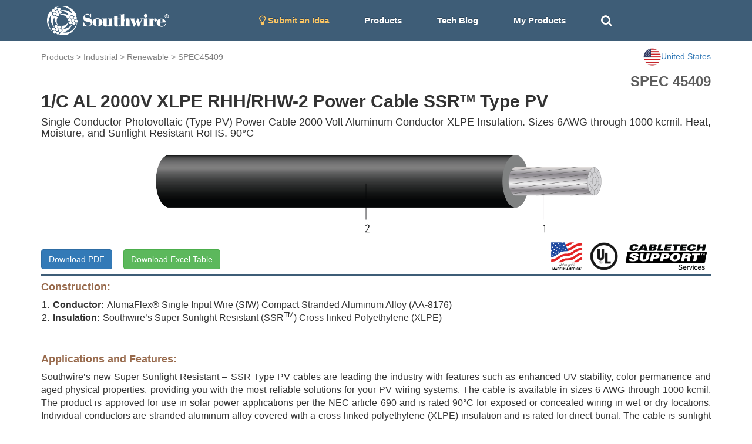

--- FILE ---
content_type: text/html; charset=utf-8
request_url: https://cabletechsupport.southwire.com/en/tile/26/cable/26316/?country=US
body_size: 6500
content:
<!DOCTYPE html><html><head><meta content="IE=edge" http-equiv="X-UA-Compatible"/><meta content="width=device-width, initial-scale=1, maximum-scale=1.0, user-scalable=no" name="viewport"/><link href="https://maxcdn.bootstrapcdn.com/font-awesome/4.2.0/css/font-awesome.min.css" rel="stylesheet"/><link href="/static/cablespec/style3.css" rel="stylesheet" type="text/css"/><link href="/static/cablespec/bootstrap.css" rel="stylesheet" type="text/css"/><link href="/static/cablespec/jquery.dataTables.min.css" rel="stylesheet" type="text/css"/><link href="/static/cablespec/images/favicon.ico" rel="shortcut icon"/><link href="/static/cablespec/images/favicon.ico" rel="apple-touch-icon"/><link href="//code.jquery.com/ui/1.12.1/themes/smoothness/jquery-ui.css" rel="stylesheet"/><script src="/static/cablespec/js/jquery-1.11.3.min.js" type="text/javascript"></script><script src="/static/cablespec/js/bootstrap.min.js" type="text/javascript"></script><script src="//code.jquery.com/ui/1.12.1/jquery-ui.js"></script><title>Renewable SPEC 45409</title><script type="text/javascript">

      var _gaq = _gaq || [];
      _gaq.push(['_setAccount', 'UA-101071743-1']);
      _gaq.push(['_trackPageview']);
      (function() {
        var ga = document.createElement('script'); ga.type = 'text/javascript'; ga.async = true;
        ga.src = ('https:' == document.location.protocol ? 'https://ssl' : 'http://www') + '.google-analytics.com/ga.js';
        var s = document.getElementsByTagName('script')[0]; s.parentNode.insertBefore(ga, s);
      })();

    </script><script type="text/javascript">

      var _gaq = _gaq || [];
      _gaq.push(['_setAccount', 'UA-101071743-1']);
      _gaq.push(['_trackPageview']);
      (function() {
        var ga = document.createElement('script'); ga.type = 'text/javascript'; ga.async = true;
        ga.src = ('https:' == document.location.protocol ? 'https://ssl' : 'http://www') + '.google-analytics.com/ga.js';
        var s = document.getElementsByTagName('script')[0]; s.parentNode.insertBefore(ga, s);
      })();

    </script></head><body><div id="Navbar"><nav class="navbar navbar-default"><div class="container"><div class="navbar-header"><button aria-expanded="false" class="navbar-toggle collapsed" data-target="#bs-example-navbar-collapse-1" data-toggle="collapse" type="button"><span class="sr-only">Toggle navigation</span> <span class="icon-bar"></span> <span class="icon-bar"></span> <span class="icon-bar"></span></button><a class="brand-logo" href="/?country=US"><img alt="Southwire" height="50" src="/static/cablespec/images/logo.png"/></a></div><div class="collapse navbar-collapse" id="bs-example-navbar-collapse-1"><ul class="nav navbar-nav"><li><a href="/idea/?country=US" style="color: #fdc764 !important;"><i class="fa fa-lightbulb-o fa-lg"></i> Submit an Idea</a></li><li class="dropdown main-nav-drop"><a class="nav-product-button" data-toggle="dropdown" id="menu1">Products</a><ul aria-labelledby="menu1" class="dropdown-menu" role="menu" style="background-color: #3E5D77;"><li role="presentation"><a href="/industrial/?country=US" role="menuitem" style="line-height: 3;" tabindex="-1">Industrial</a></li><li role="presentation"><a href="/utility/?country=US" role="menuitem" style="line-height: 3;" tabindex="-1">Utility</a></li><li role="presentation"><a href="/commercial/?country=US" role="menuitem" style="line-height: 3;" tabindex="-1">Residential and Commercial</a></li><li role="presentation"><a href="/innovation/?country=US" role="menuitem" style="line-height: 3;" tabindex="-1">Innovation</a></li><li role="presentation"><a href="/sustainability/?country=US" role="menuitem" style="line-height: 3;" tabindex="-1">Sustainability</a></li></ul></li><li><a href="/techblog/?country=US">Tech Blog</a></li><li><a href="/cablespec/get_cart/?country=US">My Products</a></li><li><a class="remove-dash-line" href="#" id="search-toggle"><i aria-hidden="true" class="fa fa-search fa-lg"></i></a></li></ul><div class="navbar-right" data-content="Open: $4.8020 USD/lb&lt;br&gt; Close: $4.8055 USD/lb&lt;br&gt;" data-original-title="COMEX Copper 05/29/2024" data-placement="bottom" data-trigger="hover" id="pricePopoverData" rel="popover" style="padding-top: 5px; display: none;"><a href="/metaldetails/10/?country=US"><div><span style="color: #eaeaea"><strong>COMEX CU</strong></span><br/> <span style="color: #eaeaea">Close:</span><span style="color: #eaeaea">4.8055</span></div></a></div></div></div></nav></div><div class="fluid-container" id="main-search-bar" style="background-color: #eaeaea; display: none;"><div class="container"><div class="row" style="padding-top: 15px"><form action="/en/search_products/" type="get"><div class="form-group"><div class="input-group"><div class="input-group-addon no-border"><i aria-hidden="true" class="fa fa-search fa-lg"></i></div><input class="form-control no-border search_field" id="search_field" name="search_field" placeholder="Search Stock #, SPEC #, or Keywords" type="text" value=""/><a class="input-group-addon no-border" href="#" id="hide-search-bar"><i aria-hidden="true" class="fa fa-times fa-lg"></i></a></div></div></form></div></div></div><div id="content"><div class="container wide-width"><div class="row" style="padding-top: 12px;"><div class="page-top-nav-links col-sm-9 col-md-9"><a href="/products/?country=US">Products</a> &gt; <a href="/industrial/?country=US">Industrial</a> &gt; <a href="/tile/26/?country=US">Renewable</a> &gt; <a href="/tile/26/spec/45409/?country=US">SPEC45409</a></div><div class="col-sm-3 col-md-3 dropdown"><a class="pull-right" data-toggle="dropdown" id="countryMenu" style="cursor: pointer;"><img alt="..." height="30" src="https://d3sx0rvep9h73z.cloudfront.net/web_image/us_flag.png" width="30"/><span>United States</span></a><ul aria-labelledby="countryMenu" class="dropdown-menu dropdown-menu-right" role="menu"><li role="presentation"><a href="/en/tile/26/cable/26316/?country=US" role="menuitem" style="line-height: 3;" tabindex="-1">United States</a></li><li role="presentation"><a href="/en/tile/26/cable/26316/?country=CA" role="menuitem" style="line-height: 3;" tabindex="-1">Canada</a></li><li role="presentation"><a href="/en/tile/26/cable/26316/?country=International" role="menuitem" style="line-height: 3;" tabindex="-1">International</a></li></ul></div></div><div id="detail_spec_number" style="padding-top: 10px;">SPEC 45409</div><h2 class="key_title_bold" style="margin-top: 0;">1/C AL 2000V XLPE RHH/RHW-2 Power Cable SSR<sup style="font-size:0.6em;">TM</sup> Type PV</h2><h4>Single Conductor Photovoltaic (Type PV) Power Cable 2000 Volt Aluminum Conductor XLPE Insulation. Sizes 6AWG through 1000 kcmil. Heat, Moisture, and Sunlight Resistant RoHS. 90°C</h4><div class="row"><img alt="..." class="img-responsive center-block" src="https://d3sx0rvep9h73z.cloudfront.net/cable_image/SPEC45409.png" style="min-height:50px; max-height:160px; object-fit:cover;"/></div><div class="row"><div class="col-sm-6 col-md-6"><a class="download-button btn btn-primary" href="/cablespec/download_cable/?cable=26316&amp;country=US" id="download-button" target="_blank">Download PDF</a> <a class="btn btn-success" href="/cablespec/download_excel/45409" id="download-button" style="margin-left: 15px;" target="_blank">Download Excel Table</a></div><div class="col-sm-6 col-md-6"><img alt="CableTech" class="pull-right center-block" src="https://s3.amazonaws.com/media.industrial.southwire.com/web_image/cabletech_logo_black_pdf.png" style="height:50px; width: auto; margin:5px;"/><img alt="..." class="pull-right center-block" src="https://d3sx0rvep9h73z.cloudfront.net/web_image/UL_logo.png" style="height:50px; object-fit:cover; margin:5px;"/><img alt="..." class="pull-right center-block" src="https://d3sx0rvep9h73z.cloudfront.net/web_image/Made_in_USA.png" style="height:50px; object-fit:cover; margin:5px;"/></div></div><div style="width: 100%; height: 3px; background-color: #3E5D77;"></div><h4 style="color: #986A4C; font-weight: bold;">Construction:</h4><div class="bottom-padding-30" style="font-size: 16px;"><ol class="decimal-list"><li><span class="construction-item-title">Conductor:</span>AlumaFlex® Single Input Wire (SIW) Compact Stranded Aluminum Alloy (AA-8176)</li><li><span class="construction-item-title">Insulation:</span>Southwire’s Super Sunlight Resistant (SSR<sup>TM</sup>) Cross-linked Polyethylene (XLPE)</li></ol></div><h4 style="color: #986A4C; font-weight: bold;">Applications and Features:</h4><div class="bottom-padding-30" style="font-size: 16px; text-align: justify;">Southwire’s new Super Sunlight Resistant – SSR Type PV cables are leading the industry with features such as enhanced UV stability, color permanence and aged physical properties, providing you with the most reliable solutions for your PV wiring systems. The cable is available in sizes 6 AWG through 1000 kcmil. The product is approved for use in solar power applications per the NEC article 690 and is rated 90°C for exposed or concealed wiring in wet or dry locations. Individual conductors are stranded aluminum alloy covered with a cross-linked polyethylene (XLPE) insulation and is rated for direct burial. The cable is sunlight resistant, RoHS compliant, passes -40°C cold bend.</div><h4 style="color: #986A4C;  font-weight: bold;">Specifications:</h4><div class="bottom-padding-30 multiColumn" style="font-size: 16px; padding-left: 15px;"><li>ASTM B836 Compact Rounded Stranded Aluminum Conductors</li><li>UL 44 Thermoset-Insulated Wires and Cables</li><li>UL 854 Service Entrance Cable</li><li>UL 4703 Standard for Photovoltaic Wire</li><li>Made in America: Compliant with both Buy American and Buy America Act (BAA) requirements per 49 U.S.C. § 5323(j) and the Federal Transit Administration Buy America requirements per 49 C.F.R. part 661</li><li>AA 8176 Stranded Aluminum Alloy Conductors</li></div><h4 style="color: #986A4C; font-weight: bold;">Sample Print Legend:</h4><div class="bottom-padding-30" style="font-size: 16px;">SOUTHWIRE SSR™ E316464 (UL) PV WIRE XX AWG (XX.X mm2) COMPACT AL.— ALUMAFLEX® AA8176 2000V 90°C WET OR DRY (-40°C) SUN RES DIRECT BURIAL OR RHH-RHW-2 2000V — RoHS</div><div class="panel panel-default"><div class="panel-heading">Table 1 – Weights and Measurements</div><div class="table-responsive"><table class="table table-bordered table-striped table-align-center"><thead class="thead-default" id="blue-header"><tr><th>Cond. Size</th><th>Cond. Number</th><th>Strand Count</th><th>Diameter Over Conductor</th><th>Insul. Thickness</th><th>Approx. OD</th><th>Aluminum Weight</th><th>Approx. Weight</th></tr><tr><th>AWG/Kcmil</th><th></th><th>No. of Strands</th><th>inch</th><th>mil</th><th>inch</th><th>lb/1000ft</th><th>lb/1000ft</th></tr></thead><tbody><tr><th>1</th><th>1</th><th>8</th><th>0.298</th><th>105</th><th>0.509</th><th>78</th><th>137</th></tr></tbody></table></div></div><div class="footnote">All dimensions are nominal and subject to normal manufacturing tolerances</div><div class="footnote">◊ Cable marked with this symbol is a standard stock item</div><div class="footnote margin-20 bottom-padding-30">* Strand count meets minimum number per ASTM<br/>TBA stock codes are estimations only and actual product may vary. Please wait until a stock code is assigned to purchase connectors and/or fittings.</div><div class="panel panel-default"><div class="panel-heading">Table 2 – Electrical and Engineering Data</div><div class="table-responsive"><table class="table table-bordered table-striped table-align-center"><thead class="thead-default" id="blue-header"><tr><th>Cond. Size</th><th>Cond. Number</th><th>Min Bending Radius</th><th>Max Pull Tension</th><th>DC Resistance @ 25°C</th><th>AC Resistance @ 75°C</th><th>Inductive Reactance @ 60Hz</th><th>Allowable Ampacity At 75°C</th><th>Allowable Ampacity At 90°C</th></tr><tr><th>AWG/Kcmil</th><th></th><th>inch</th><th>lb</th><th>Ω/1000ft</th><th>Ω/1000ft</th><th>Ω/1000ft</th><th>Amp</th><th>Amp</th></tr></thead><tbody><tr><th>1</th><th>1</th><th>4.1</th><th>502</th><th>0.211</th><th>0.254</th><th>0.046</th><th>100</th><th>115</th></tr></tbody></table></div></div><div class="footnote margin-20 bottom-padding-30">† Ampacities based upon 2023 NEC Table 310.16 and do not take into account the overcurrent protection limitations in NEC 240.4(D) of 15 Amps for 14 AWG CU, 20 Amps for 12 AWG CU, and 30 Amps for 10 AWG CU (independent of the conductor temperature rating and stranding if size is present in table). Also, see NEC sections 310.15 and 110.14(C) for additional requirements. <br/>† Ampacities have been adjusted for more than Three Current-Carrying Conductors. <br/>* Inductive impedance is based on non-ferrous conduit with one diameter spacing center-to-center.</div><h4 style="color: #3E5D77; font-weight: bold;">Stock Code Colors</h4><div class="bottom-padding-30"><table class="data-table" style="width:35%"><thead class="blue-header"><tr><th>Size</th><th>Black</th><th>Red</th><th>White</th></tr></thead><tbody class="data-table-body"><tr><td>AWG/Kcmil</td><td><img alt="Black" class="img-responsive" src="https://s3.amazonaws.com/media.industrial.southwire.com/cable_image/thumbnail-SPEC00050.png" style="max-width:100px; width:100%; min-width:60px; height: auto;"/></td><td><img alt="Red" class="img-responsive" src="https://s3.amazonaws.com/media.industrial.southwire.com/cable_image/thumbnail-SPEC00051.png" style="max-width: 100px; width:100%; min-width:60px; height:auto;"/></td><td><img alt="White" class="img-responsive" src="https://s3.amazonaws.com/media.industrial.southwire.com/cable_image/thumbnail-SPEC00057.png" style="max-width: 100px; width:100%; min-width:60px; height:auto;"/></td></tr><tr><td>6 (7)</td><td>643576</td><td>643578</td><td>643579</td></tr><tr><td>4 (7)</td><td>643580</td><td>643581</td><td>643582</td></tr><tr><td>1 (8)</td><td>643583</td><td>643584</td><td>643586</td></tr><tr><td>1/0 (10)</td><td>643587</td><td>643588</td><td>643589</td></tr><tr><td>2/0 (12)</td><td>643590</td><td>643591</td><td>643592</td></tr><tr><td>3/0 (16)</td><td>643594</td><td>643595</td><td>643596</td></tr><tr><td>4/0 (19)</td><td>643597</td><td>643598</td><td>643599</td></tr><tr><td>250 (22)</td><td>641821</td><td>641822</td><td>641823</td></tr><tr><td>300 (21)</td><td>641818</td><td>641819</td><td>641820</td></tr><tr><td>350 (35)</td><td>641815</td><td>641816</td><td>641817</td></tr><tr><td>400 (35)</td><td>641812</td><td>641813</td><td>641814</td></tr><tr><td>500 (34)</td><td>641492</td><td>641494</td><td>641493</td></tr><tr><td>600 (37)</td><td>641495</td><td>641497</td><td>641496</td></tr><tr><td>750 (37)</td><td>641499</td><td>641501</td><td>641500</td></tr><tr><td>1000 (58)</td><td>641930</td><td>641931</td><td>641932</td></tr></tbody></table></div><div style="display: flex; justify-content: space-between; align-items: center; padding-bottom: 10px;"><div style="margin-bottom: 0;"><p>Revision: 1.000.004</p><p>Updated On: April 3, 2025, 11:12 p.m. UTC</p></div></div><div style="display: flex; justify-content: flex-end; align-items: center;"></div></div><script type="application/ld+json">
{
  "@context": "http://schema.org/",
  "@type": "Product",
  "name": "1/C AL 2000V XLPE RHH/RHW-2 Power Cable SSR<sup style="font-size:0.6em;">TM</sup> Type PV",
  "image": "https://s3.amazonaws.com/swimag/web/SPEC45409.png",
  "mpn": "643583",
  "productID": "45409",
  "description": "1/C AL 2000V XLPE RHH/RHW-2 Power Cable SSR<sup style="font-size:0.6em;">TM</sup> Type PV",
  "brand": "Southwire",
  "aggregateRating": {
    "@type": "AggregateRating",
    "ratingValue": "5",
    "reviewCount": "1"
  }
}
</script><script>
$(".download-button").click(function(e) {
    //console.log( this.className );
    clicky.log('/cablespec/download_spec/?spec=45409', 'SPEC45409', 'download');
});
</script></div><footer id="footer"><div class="footer-link-bar"><div class="container"><div class="row"><div class="col-lg-3 col-md-3 white-text"><h4>Connect With Us</h4><a href="http://www.southwire.com">Visit southwire.com</a></div><div class="col-lg-3 col-md-3 white-text"><h4>Products</h4><a href="/industrial/?country=US">Industrial</a><br/> <a href="/utility/?country=US">Utility</a><br/> <a href="/commercial/?country=US">Residential and Commercial</a><br/> <a href="/innovation/?country=US">Innovation</a><br/> <a href="/sustainability/?country=US">Sustainability</a><br/></div><div class="col-lg-3 col-md-3 white-text"><h4>Resources</h4><a href="/techblog/?country=US">Application Notes</a><br/> <a href="/metaldetails/10/?country=US">COMEX Copper price</a><br/> <a href="/cablespec/line_card/?country=US">Industrial Interactive Line Card</a><br/> <a href="/cablespec/instock_catalog/?country=US">Industrial In-Stock Catalog</a><br/></div><div class="col-lg-3 col-md-3 text-center"><div class="social-icon"><a class="social-icon" href="https://www.facebook.com/southwire" target="_blank"><i class="fa fa-facebook"></i></a> <a class="social-icon" href="https://twitter.com/southwire" target="_blank"><i class="fa fa-twitter"></i></a> <a class="social-icon" href="https://www.youtube.com/user/SouthwireChannel?feature=mhee" target="_blank"><i class="fa fa-youtube"></i></a> <a class="social-icon" href="https://www.linkedin.com/company/southwire-company" target="_blank"><i class="fa fa-linkedin"></i></a> <a class="social-icon" href="http://plus.google.com/+southwire/posts" target="_blank"><i class="fa fa-google-plus"></i></a></div></div></div></div></div><div class="language-footer"><div class="container"><div class="row"><form action="/i18n/setlang/" class="form-inline" method="post"><input name="csrfmiddlewaretoken" type="hidden" value="cq9AIrW9P2mWZ2a200aU07MuLElGasl5CgmSM87KdqfHs0EdyDy4D2qjqC6vIdK2"/><div class="form-group"><i aria-hidden="true" class="fa fa-globe fa-2x" style="color: white; padding: 10px;"></i><input name="next" type="hidden" value="/"/></div><button name="language" style="font-weight: bold;" type="submit" value="en">English</button><button name="language" type="submit" value="zh-hans">简体中文</button><button name="language" type="submit" value="es">español</button><button name="language" type="submit" value="fr">français</button><button name="language" type="submit" value="ar">العربيّة</button><button name="language" type="submit" value="hi">Hindi</button><button name="language" type="submit" value="ja">日本語</button><button name="language" type="submit" value="ko">한국어</button><button name="language" type="submit" value="pt">Português</button><button name="language" type="submit" value="ru">Русский</button></form></div></div></div><div id="footer-section-main"><p class="copyright">© 2026 <a href="http://www.southwire.com">Southwire Company</a>, LLC. All Rights Reserved.</p></div></footer><script src="https://cdn.jsdelivr.net/npm/kore-web-sdk@11.17.0/dist/umd/kore-web-sdk-umd-chat.min.js"></script><script src="/en/chat/config.js"></script><script language="javascript" type="text/javascript">
    $('#navPopoverData').popover({html:true});
    $('#pricePopoverData').popover({html:true});
</script><script type="text/javascript">
// keep the footer at the bottom
  $(document).ready(function() {

   var docHeight = $(window).height();
   var footerHeight = $('#footer').height();
   var footerTop = $('#footer').position().top + footerHeight;

   if (footerTop < docHeight) {
    $('#footer').css('margin-top', 10+ (docHeight - footerTop) + 'px');
   }
  });
 </script><script>
$(document).ready(function(){
    $("#hide-search-bar").click(function(){
        $("#main-search-bar").hide("slow");
    });

    $( "#search-toggle" ).click(function() {
      $( "#main-search-bar" ).toggle( "slow", function() {
        $( "#search_field" ).focus();
        // Animation complete.
      });
    });
});


// autocomplete
$( "#search_field" ).autocomplete({
  source: [ "15KV", "8KV", "5KV", "2.4KV", "25KV", "35KV", "600V", "300V", "2000V", "1C", "1/C", "3C",
   "3/C", "AIA", "ARMOR-X", "CU", "AL", "copper", "aluminum", "XHHW", "THHN", "RHW", "EPR", "XLPE", "PVC", "CPE", "LSZH", "SOLONON", "airport lighting"]
});

</script><script type="text/javascript">
    var clicky = { log: function(){ return; }, goal: function(){ return; }};
    var clicky_site_ids = clicky_site_ids || [];
    clicky_site_ids.push(101017203);
    var clicky_custom = {};
    (function() {
      var s = document.createElement('script');
      s.type = 'text/javascript';
      s.async = true;
      s.src = '//static.getclicky.com/js';
      ( document.getElementsByTagName('head')[0] || document.getElementsByTagName('body')[0] ).appendChild( s );
    })();
    </script><noscript><p><img alt="Clicky" height="1" src="//in.getclicky.com/101017203ns.gif" width="1"/></p></noscript></body></html>

--- FILE ---
content_type: text/css
request_url: https://cabletechsupport.southwire.com/static/cablespec/style3.css
body_size: 2624
content:

body {
  font-family: 'Oswald', sans-serif;
}

/*navbar section*/

.nav-product-button{
    padding: 15px 30px;
}

.navbar .nav li a {
    float: none;
    font-size: 15px;
    font-weight: 700;
    padding-left: 30px;
    padding-right: 30px;
    text-decoration: none;
    text-shadow: 0 -1px 0 rgba(0, 0, 0, 0.25);
    color: white !important;
}

.nav .open.main-nav-drop > a,
.nav .open.main-nav-drop > a:hover {
  background-color: #344e63 !important;
}

.navbar .nav li a:hover {
    cursor: pointer;
    background-color: #344e63 !important;
    border-radius: 4px;

}

.navbar .nav li i:hover {
    text-decoration: underline !important;
}

.navbar-right a div:hover {
    color: white !important;
    text-decoration: underline !important;
}

.navbar.navbar-default {
	border-width: 0px;
	border-radius: 0px;
	background-color:#3E5D77;
	margin-bottom: 0px;
    padding-top: 10px;
    padding-bottom: 10px;
}

.navbar .navbar-nav {
  display: inline-block;
  float: none;
  vertical-align: top;
}

.navbar .navbar-collapse {
  text-align: center;
}

.brand-logo{
    padding-left: 10px;
}

.expert-button {
    margin-left: 25px;
    margin-right: 25px;
    padding-left: 10px !important;
    padding-right: 10px !important;
    border-radius: 16px !important;
}

.no-border {
    border: 0 !important;
    box-shadow: none !important; /* You may want to include this as bootstrap applies these styles too */
    background-color: #eaeaea !important;
}

.remove-dash-line {
    outline: none; border: 0;
}

.overflow-ellipsis {
     text-overflow: ellipsis; overflow:hidden; white-space: nowrap;
}

.image-zoom:hover img{
    -webkit-transition: all 200ms ease-in;
    -webkit-transform: scale(1.1);

    -ms-transition: all 200ms ease-in;
    -ms-transform: scale(1.1);

    -moz-transition: all 200ms ease-in;
    -moz-transform: scale(1.1);

    transition: all 200ms ease-in;
    transform: scale(1.1);

    z-index: 10!important;
}

/*********** Product details page  ****************/
.page-top-nav-links{
    padding-left: 15px;
    padding-top: 5px;
    color: grey;
}
.page-top-nav-links a {
    color: grey;
}
.page-top-nav-links a:hover {
    color: cornflowerblue;
    cursor: pointer;
}

/*********** construction section styling ****************/
.construction-table{
    font-size: 16px;
}

.construction-table td {
    vertical-align: top;
}

.construction-item-number {
    min-width: 25px;
    font-weight: normal;

}

.construction-item-title {
    padding-right: 5px;
    font-weight: bold;

}

.construction-item-text {
    font-weight: normal;

}

ol.decimal-list {
    display: table;
    margin-left: 0;
    padding-left: 0;
    list-style: none;
}

ol.decimal-list > li:before {
    content: counter(table-ol) ".";
    display: table-cell;
    padding-right: 0.4em;
    text-align: right;
}

ol.decimal-list > li {
    display: table-row;
    counter-increment: table-ol;
}

/*********** custom section styling 1 ****************/
.custom-section-table{
    font-size: 15px;
}

.custom-section-table td {
    vertical-align: top;
    border-bottom: 1px solid #ddd;
    padding: 4px 8px!important;
}

.custom-section-item-title {
    font-weight: bold;
}

.custom-section-item-text {
    font-weight: normal;
}
.custom-section-foot-notes {
    font-size: 14px;
}

/*********** custom section styling 2 ****************/
.table-heading{
    font-family: Univers;
    color: #3E5D77;
    padding-bottom: 5pt;
    padding-top: 5pt;
}

.blue-header{
    background-color: #3E5D77!important;
    color: white;

}

.data-table{
    border-collapse: collapse;
}

.data-table td {
    font-size: 14px;
    font-weight: bold;
    border: 1px solid #ddd;
    text-align: center;
    vertical-align: middle;
    padding: 8px;

}

.data-table th {
    font-size: 14px;
    font-weight: bold;
    border: 1px solid #ddd;
    text-align: center;
    vertical-align: middle;
    padding: 8px;
}

.data-table-body tr:nth-child(odd){
    background-color: #f9f9f9;
}

/*********** specification styling ****************/
.multiColumn {
    -moz-column-count: 2;
    -moz-column-gap: 40px;
    -webkit-column-count: 2;
    -webkit-column-gap: 40px;
    column-count: 2;
    column-gap: 40px;
}


/************************************************/

/* multi-purpose */
.round-button{
    border-radius: 22px !important;
}

.table-align-center th {
    text-align: center;
    vertical-align: middle;
}

.table-align-center td {
    text-align: center;
    vertical-align: middle;
}


@media (min-width: 991px) and (max-width: 1199px) {
    .brand-logo{
        padding-left: 370px;

    }
}
@media (min-width: 767px) and (max-width: 992px) {
    .brand-logo{
        padding-left: 270px;

    }

    .navbar .nav li a {
    float: none;
    font-size: 15px;
    font-weight: 700;
    padding-left: 15px;
    padding-right: 15px;

    }

    .multiColumn {
        -moz-column-count: auto;
        -moz-column-gap: normal;
        -webkit-column-count: auto;
        -webkit-column-gap: normal;
        column-count: auto;
        column-gap: normal;
    }

}

@media (max-width: 767px) {

    .nav-product-button{
        padding: 10px 30px;
        min-width: 175px;
    }

    .container, .row {
    margin: 0px;
    }

    .carousel-title{
        font-size: 40px !important;
        line-height: 45px !important;
    }
    .rnded-box-link {
        margin-bottom: 30px;
    }
    .home-bottom-image-title{
    font-size: 25px !important;
    line-height: 35px !important;
    }

    .carousel-caption {
    top:0 !important;
    }

    .multiColumn {
        -moz-column-count: auto;
        -moz-column-gap: normal;
        -webkit-column-count: auto;
        -webkit-column-gap: normal;
        column-count: auto;
        column-gap: normal;
    }

}

@media (min-width: 1350px) {
    .wide-width{
        width: 1330px!important;
    }
}

.font-weight-700{
    font-weight: 700 !important;
}

.white-text{
    color: #fff;
}

.thumbnail{
	text-align: center;
}

.panel-heading{
	font-size: large;
	font-weight: bold;
}

#gray-header {
    background-color: #E3E4E5;
}
#blue-header{
    background-color: #3E5D77;
    color: white;
}

#detail_spec_number{
	font-size: 24px;
	font-weight: bold;
	text-align: right;
    color: #5d5d5d;
}

#thumbnail-title{
	color: #986A4C;
	font-weight: bold;
}
.thumbnail-title{
	color: #986A4C;
	font-weight: bold;
}

/*content section*/


#wrapper{
	max-width: 8000px;
	height: 100%;
	background: #fff;
	margin-top: auto;
	margin-right: auto;
	margin-left: auto;
	padding-top: 20px;

	padding-bottom: 20px;
	margin-bottom: auto;
}



.button-padding{
    margin-top: 15px;
}

.padding-30{
    padding-top: 30px;
}
.padding-40{
    padding-top: 40px;
}
.padding-80{
    padding-top: 80px;
}

.secondary-text{
    opacity: 0.6;
}


/*social media icon*/
.social-icon {
    color: #fff!important;
}
.social-icons a {
    color: #fff!important;
    text-decoration: none;
}
.fa-facebook {
    font-size: 20px;
    padding:10px 15px;
    -o-transition:.5s;
    -ms-transition:.5s;
    -moz-transition:.5s;
    -webkit-transition:.5s;
    transition: .5s;
    background-color: #3E5D77;
}
.fa-facebook:hover {
    background-color: #3d5b99;
}
.fa-twitter {
    font-size: 20px;
    padding:10px 12px;
    -o-transition:.5s;
    -ms-transition:.5s;
    -moz-transition:.5s;
    -webkit-transition:.5s;
    transition: .5s;
    background-color: #3E5D77;
}
.fa-twitter:hover {
    background-color: #00aced;
}
.fa-youtube {
    font-size: 20px;
    padding:10px 14px;
    -o-transition:.5s;
    -ms-transition:.5s;
    -moz-transition:.5s;
    -webkit-transition:.5s;
    transition: .5s;
    background-color: #3E5D77;
}
.fa-youtube:hover {
    background-color: #e64a41;
}
.fa-linkedin {
    font-size: 20px;
    padding:10px 14px;
    -o-transition:.5s;
    -ms-transition:.5s;
    -moz-transition:.5s;
    -webkit-transition:.5s;
    transition: .5s;
    background-color: #3E5D77;
}
.fa-linkedin:hover {
    background-color: #0073a4;
}
.fa-google-plus {
    font-size: 20px;
    padding:10px 13px;
    -o-transition:.5s;
    -ms-transition:.5s;
    -moz-transition:.5s;
    -webkit-transition:.5s;
    transition: .5s;
    background-color: #3E5D77;
}
.fa-google-plus:hover {
    background-color: #e25714;
}


/*footer section*/
.footer-link-bar{
    width: 100%;
    background: #3E5D77;
	padding-top: 50px;
	padding-bottom: 20px;
}

.footer-link-bar a{
    color: #FFFFFF !important;
}

.language-footer{
    width: 100%;
    background: #3E5D77;
}
.language-footer button {
     background:none!important;
     color:#FFFFFF;
     border:none;
     padding:10px!important;
     margin: 5px;
     font: inherit;

     cursor: pointer;
}
.language-footer button:hover {
     text-decoration: underline;
}

#footer-section-main {
    width: 100%;
	height: 30px;
	background: #3E5D77;

}

#footer-section-main p{
	margin: 0;
	padding-right: 15px;
	padding-left: 15px;
	text-align: center;
	line-height: 20px;
	color: #FFFFFF;
	font-size: small;
}

#footer-section-main p a{
	color: #FFFFFF;
}




/*Home page style*/



.key_title {
    font-size: 40px;
    line-height: 60px;
    margin-top: 70px;
    margin-bottom: 10px;
	color: black;
}

.key_title_bold {
    font-weight: bold
}

.key_title_sub{
font-size: 20px;
    color: #5f5f5f;
}


.rnded-box-link {
    font-size: 16px;
    font-weight: 700;
    background-color: #3E5D77;
    border: 0px;

    border-radius: 5px;
    color: #fff !important;
    display: inline-block;
    letter-spacing: .5px;
    line-height: 10px;
    margin-top: 10px;
    padding: 15px 25px;
    position: relative;
    transition-duration: .3s;
    transition-property: background, color, border;
    transition-timing-function: ease-in;
    white-space: nowrap
}

.rnded-box-link:hover {
    background-color: #986A4C;
    border-color: #3E5D77 !important;
    color: #fff !important;
    text-decoration: none
}

.search-bold-text {
    font-weight: bold;
    color: #986A4C;
}

#download-button{
    margin-top: 18px;
    margin-bottom: 6px;
}

.footnote{
    margin-top: 0;
    margin-bottom: 0;
}
.margin-20{
  margin-bottom: 20px;
}

.left-padding-30{
    padding-left: 30px;
}
.bottom-padding-30{
    padding-bottom: 30px;
}

/*carousel*/
.carousel-caption {
    top:20%;
}

.carousel-title{
    font-size: 50px;
    line-height: 60px;
    margin-bottom: 10px;
    color: white;
}

.carousel-sub{
    font-size: 20px;
    margin-bottom: 30px;
}

/*home-bottom-image*/
.home-bottom-image{
   position: relative;
   width: 100%; /* for IE 6 */
   }
.home-bottom-image-title{
    font-size: 30px;
    line-height: 40px;
    color: white;
    padding-left: 10%;
    padding-right: 10%;
}

.system-message{
    line-height: 40px;
}

/* team thumbnail border remove*/
.team .thumbnail{
    border: 0 none;
    box-shadow: none;
}

/* alert bar on main page */
.alerty {
    text-align: center;
    padding-left: 40px;
    padding-right: 40px;
    padding-top: 15px;
    padding-bottom: 15px;
    background-color: #42b6ff;
    color: white;
}
.alerty a {
    color: white;
}
.alerty a:hover {
    text-decoration: underline !important;
    color: white;
}
.closebtn {
    margin-left: 15px;
    color: white;
    font-weight: bold;
    float: right;
    font-size: 22px;
    line-height: 20px;
    cursor: pointer;
    transition: 0.3s;
}

.closebtn:hover {
    color: black;
}